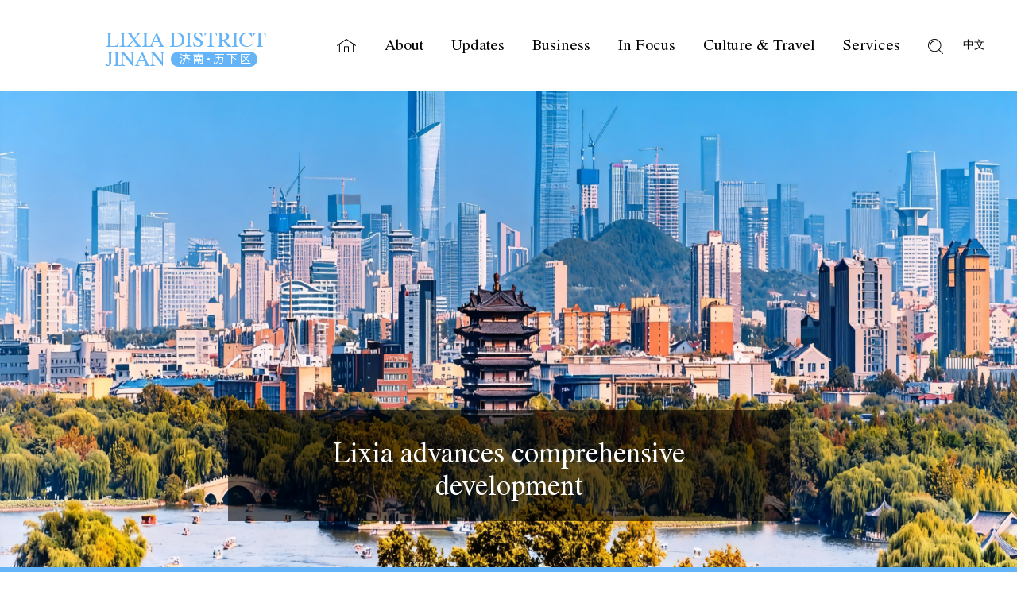

--- FILE ---
content_type: text/html; charset=UTF-8
request_url: http://en.lixia.gov.cn/
body_size: 4167
content:
<!DOCTYPE html>
<html>

	<head>
		<meta charset="UTF-8"><script language="javascript" src="/module/jslib/jquery/jquery.js"></script>
<script language="javascript" src="/module/jslib/urite/urite.min.js"></script>
<link href="/module/jslib/tag/css/infotag.css" type=text/css rel=stylesheet>
<link href="/module/jslib/multiline/multilineText.css" type=text/css rel=stylesheet>
<script language="javascript" src="/module/jslib/multiline/bt_multilineText.js"></script>

<link href="/script/pagegray.css" type=text/css rel=stylesheet>
<meta name='WebId' content='144'>

		<title>english_lixia</title>
<meta name='Maketime' content='2025-12-31 17:43:07'>

<meta name="SiteName" content="english_lixia">
<meta name="SiteDomain"  content="en.lixia.gov.cn">
<meta name="SiteIDCode"  content="">
<meta name="siteurl"  content="http://en.lixia.gov.cn/index.html">
<meta name="guild"    content="">
<meta name="district"    content="">
<meta name="i_webid" content="144">
<meta name="i_columnid" content="0">
<meta name="i_articleid" content="0">
<meta name="pagetype" content="3">
<meta name="sitecatalog"    content="">


		<meta http-equiv="X-UA-Compatible" content="IE=edge,chrome=1" />
		<meta name="renderer" content="webkit" />
		<meta name="renderer" content="ie-stand" />
		<meta name="viewport" content="width=device-width,initial-scale=1,minimum-scale=1,maximum-scale=1,user-scalable=no" />
		<link rel="stylesheet" type="text/css" href="/images/7444/hanweb.min.css" />
		<link rel="stylesheet" type="text/css" href="/images/7444/enlixia.css" />

	</head>

	<body><div id='hiddenLocation' style='display:none;'><span id='ss_webid'>144</span></div>
		<div>

			<script src="/script/0/2010201427227174.js"></script>

		</div>
		<div class="slideBox">
			<div class="hd">
				<ul>
					<li></li>
					<li></li>
					<li></li>
					<li></li>

				</ul>
			</div>
			<div class="bd">
				<ul>
					




<li>
	<a href="/art/2025/12/31/art_65710_6081.html" target="_blank">
		<img src="/picture/0/8b96205590c04629903b6a42907ca275.jpg" />
		<div class="slide_text">
			<span title="Lixia rings in New Year with cultural festivities">
			Lixia rings in New Year with cultural festivities
			</span>
		</div>

	</a>
</li>



<li>
	<a href="/art/2025/12/19/art_65706_6036.html" target="_blank">
		<img src="/picture/0/98b33692b1bc4f089cab56145488373e.png" />
		<div class="slide_text">
			<span title="Lixia advances comprehensive development">
			Lixia advances comprehensive development
			</span>
		</div>

	</a>
</li>



<li>
	<a href="/art/2025/11/6/art_65710_5954.html" target="_blank">
		<img src="/picture/0/43c3fcd4831d43ea8e37b957da0a40b0.jpg" />
		<div class="slide_text">
			<span title="Qi Baishi&#39;s artistic legacy blossoms in Jinan">
			Qi Baishi&#39;s artistic legacy blossoms in Jinan
			</span>
		</div>

	</a>
</li>



<li>
	<a href="/art/2025/9/23/art_65707_5838.html" target="_blank">
		<img src="/picture/0/0811a2360cf14d97a0432651ecdbd757.jpg" />
		<div class="slide_text">
			<span title="Lixia scores dual honors in headquarters economy">
			Lixia scores dual honors in headquarters economy
			</span>
		</div>

	</a>
</li>



				</ul>
			</div>

		</div>

		<div class="wip_con">
			<div class="wip_con_left">
				<div class="wip_a">
					<div class="wip_a_col">
						
<a href="/col/col65698/index.html">							UPDATES						</a>


					</div>
					<div class="wip_a_lists">
						<ul>
							


<li class="wip_a_li_img clearfix">
								<a href="/art/2025/12/31/art_65710_6081.html" class="wip_a_li_img_aaa" target="_blank" >
									<img src="/picture/0/a3ccedb576894edf807bf57ec3552914.png" />
								</a>
								<div class="wip_li_text">
									<p>
										<a href="/art/2025/12/31/art_65710_6081.html" target="_blank" title="Lixia rings in New Year with cultural festivities">
Lixia rings in New Year with cultural festivities										</a>
									</p>
									<span>
<i class="month" attrmonth="12"></i>											31,2025
										</span>
								</div>
								<div class="bt-clear">

								</div>

							</li>



<li class="wip_a_li_img clearfix">
								<a href="/art/2025/12/31/art_65710_6076.html" class="wip_a_li_img_aaa" target="_blank" >
									<img src="/picture/0/a6684dec792840cb874e13f10d0ee308.jpg" />
								</a>
								<div class="wip_li_text">
									<p>
										<a href="/art/2025/12/31/art_65710_6076.html" target="_blank" title="Wang Xuetao art exhibition opens in Lixia">
Wang Xuetao art exhibition opens in Lixia										</a>
									</p>
									<span>
<i class="month" attrmonth="12"></i>											31,2025
										</span>
								</div>
								<div class="bt-clear">

								</div>

							</li>



						</ul>
						<ul class="wip_a_li_ul">
							
<li class="">

								<p>
									<a href="/art/2025/12/25/art_65711_6056.html" target="_blank" title="Relic dates Jinan founding to around 4,200 years ago">
										Relic dates Jinan founding to around 4,200 years ago
									</a>
								</p>
								<span>
											<i class="month" attrmonth="12"></i>											25,2025
	
										</span>

							</li>


<li class="">

								<p>
									<a href="/art/2025/12/19/art_65707_6037.html" target="_blank" title="Smart logistics takes off in Lixia">
										Smart logistics takes off in Lixia
									</a>
								</p>
								<span>
											<i class="month" attrmonth="12"></i>											19,2025
	
										</span>

							</li>


<li class="">

								<p>
									<a href="/art/2025/12/19/art_65706_6036.html" target="_blank" title="Lixia advances comprehensive development">
										Lixia advances comprehensive development
									</a>
								</p>
								<span>
											<i class="month" attrmonth="12"></i>											19,2025
	
										</span>

							</li>



						</ul>
						<div class="bt-clear">

						</div>
					</div>
				</div>

				<div class="wip_b">
					<div class="wip_a_col">
						
<a href="/col/col65700/index.html">							BUSINESS					</a>


					</div>
					<div class="wip_b_boxbg">
						<ul class="clearfix">
							
<li class="wip_b_box ">

								<img src="/picture/765/2010301330209191456.jpg" />
								<a href="/col/col65706/index.html">
								Advantages
								</a>
							</li>


<li class="wip_b_box ">

								<img src="/picture/765/2010301330208409781.jpg" />
								<a href="/col/col65707/index.html">
								Industries
								</a>
							</li>


<li class="wip_b_box ">

								<img src="/picture/765/2010301330208855081.jpg" />
								<a href="/col/col65708/index.html">
								Parks
								</a>
							</li>


<li class="wip_b_box ">

								<img src="/picture/765/2010301330209556080.jpg" />
								<a href="/col/col65709/index.html">
								Companies
								</a>
							</li>



						</ul>
					</div>
				</div>

				<div class="wip_c">
					<div class="wip_a_col">
						
<a href="/col/col65701/index.html">							
CULTURE & TRAVEL
										</a>


					</div>
					<div class="wip_c_boxbg">
						<div class="wip_c_box" style="width: 34.5%;margin-bottom: 3px;">
							
<a href="/col/col65710/index.html">
								<img src="/picture/0/2010220928173936452.png" />
								<div class="wip_c_shadow">
									Culture
								</div>
							</a>


						</div>
						<div class="wip_c_box" style="width:65%;margin-bottom: 3px;margin-left: 0.5%;">
							
<a href="/col/col65711/index.html">
								<img src="/picture/0/2010220928174914530.png" />
								<div class="wip_c_shadow">
									Heritages
								</div>
							</a>


						</div>
						<div class="wip_c_box" style="width: 65%;margin-right: 0.5%;;">
							
<a href="/col/col65712/index.html">
								<img src="/picture/0/2010220928175208191.png" />
								<div class="wip_c_shadow">
									Attractions
								</div>
							</a>


						</div>
						<div class="wip_c_box" style="width: 34.5%;">
							
<a href="/col/col65713/index.html">
								<img src="/picture/0/2010220928175497081.png" />
								<div class="wip_c_shadow">
									Food
								</div>
							</a>


						</div>
						<div class="bt-clear">

						</div>
					</div>
				</div>

			</div>
			<div class="wip_con_right">
				<div class="wip_d">
					<div class="wip_a_col">
						
<a href="/col/col65705/index.html">							VIDEOS				</a>


					</div>
					<div class="wip_d_video">
						
<a href="/art/2025/5/12/art_65705_5218.html" target="_blank">
<img src="/picture/0/e62b7b0bb9c34e4e89edfdc5465391ac.jpg" style="width:100%"/>
</a>						<p>
<a href="/art/2025/5/12/art_65705_5218.html" target="_blank" title="Jinan's CBD: A nine-year transformation in Lixia">
Jinan's CBD: A nine-year transformation in Lixia							
</a>							</p>



					</div>

				</div>
				<div class="wip_e">
					<ul>
						<li>
							

<a href="/col/col66331/index.html">
								<img src="/images/7444/wip_e_1.png" />
								<p>
									CBD
								</p>
							</a>


						</li>
						<li>
							
<a href="/col/col66332/index.html" >
		
<img src="/picture/0/2010301333312459706.jpg">																<p>
									Mingfucheng
								</p>
							</a>



						</li>
						<li>
							
<a href="/col/col66333/index.html">
								<img src="/images/7444/wip_e_3.png" />
								<p>
Jinan Area of Shandong FTZ																	</p>
							</a>



						</li>
					</ul>
				</div>
				<div class="wip_f">
					<div class="wip_a_col">
						
<a href="/col/col65702/index.html">							SERVICES					</a>


					</div>
					<ul class="wip_f clearfix">
						
<li class="wip_f_li">
							<a href="/col/col65714/index.html">
								<div class="wip_f_img">
									<img src="/picture/765/2010201418011829227.png"/>
								</div>
								<p>Transportation</p>
							</a>
						</li>


<li class="wip_f_li">
							<a href="/col/col65715/index.html">
								<div class="wip_f_img">
									<img src="/picture/765/2010201418012068727.png"/>
								</div>
								<p>Healthcare</p>
							</a>
						</li>


<li class="wip_f_li">
							<a href="/col/col65716/index.html">
								<div class="wip_f_img">
									<img src="/picture/765/2010201418012254883.png"/>
								</div>
								<p>Education</p>
							</a>
						</li>


<li class="wip_f_li">
							<a href="/col/col65717/index.html">
								<div class="wip_f_img">
									<img src="/picture/765/2010201418012984052.png"/>
								</div>
								<p>Useful Info</p>
							</a>
						</li>


<li class="wip_f_li">
							<a href="/col/col65718/index.html">
								<div class="wip_f_img">
									<img src="/picture/765/2010201418013134909.png"/>
								</div>
								<p>Communities</p>
							</a>
						</li>


<li class="wip_f_li">
							<a href="/col/col65719/index.html">
								<div class="wip_f_img">
									<img src="/picture/765/2010201418013254422.png"/>
								</div>
								<p>Hotels</p>
							</a>
						</li>



					</ul>
				</div>

			</div>
			<div class="bt-clear">

			</div>
		</div>

		<div>

			<script src="/script/0/2010201440279606.js"></script>


<!-- 飘窗 -->
<style>
    .cloud4 {
        width: 240px;
        height: 180px;
        position: fixed;
        top: 0px;
        left: 0px;
        z-index: 999999;
		display: none;
    }
    
    .cloud_close4 {
        width: 30px;
        height: 12px;
        position: absolute;
        top: 2px;
        right: 2px;
        font-size: 14px;
        line-height: 12px;
        color: #fff;
        text-align: center;
        cursor: pointer;
    }
</style>
<div id="cloud4" class="cloud4">
    <a href="https://www.wenjuan.com/s/UZBZJvQ8n3M/#" target="_blank"><img src="/picture/0/2110261502475497001.jpg" width="240"></a>
    <div class="cloud_close4" onClick="javascript:document.getElementById('cloud4').style.display='none';">关闭</div>
</div>
<script>
    $(document).ready(function() {
        /*初始设置*/
        var f_speed = 20; /*漂浮速度*/
        var fi_top = 400,
            fi_left = 600; /*初始位置：上、左*/
        var $f_cloud = $("#cloud4"); /*选定漂浮元素*/
        //var $f_cloud = $(".test");

        var f_top = 0,
            f_left = 0;
        var f_W = $(window).width() - $f_cloud.width();
        var f_H = $(window).height() - $f_cloud.height();

        function f_auto() {
            if (fi_top >= 0 && fi_top < f_H) {
                fi_top++;
                f_top = 1 * fi_top;
            } else if (fi_top >= f_H && fi_top < 2 * f_H) {
                fi_top++;
                f_top = 2 * f_H - fi_top;
            } else {
                fi_top = 0;
                fi_top++;
                f_top = 1 * fi_top;
            }
            if (fi_left >= 0 && fi_left < f_W) {
                fi_left++;
                f_left = 1 * fi_left;
            } else if (fi_left >= f_W && fi_left < 2 * f_W) {
                fi_left++;
                f_left = 2 * f_W - fi_left;
            } else {
                fi_left = 0;
                fi_left++;
                f_left = 1 * fi_left;
            }
            $f_cloud.css({
                top: f_top,
                left: f_left
            });
        }
        var f_cloud = setInterval(f_auto, f_speed);
        f_auto();
        /*鼠标移入移出*/
        $f_cloud.hover(function() {
            clearInterval(f_cloud);
        }, function() {
            f_cloud = setInterval(f_auto, f_speed);
        });
        /*自适应屏幕*/
        $(window).resize(function() {
            f_W = $(window).width() - $f_cloud.width();
            f_H = $(window).height() - $f_cloud.height();
            f_auto();
        });
    });
</script>

		</div>

		<script src="/images/7444/jquery.min.js" type="text/javascript" charset="utf-8"></script>
		<script src="/images/7444/jquery.SuperSlide.2.1.3.js" type="text/javascript" charset="utf-8"></script>
		<script>
			// #banner轮播图控制
			$(" .slideBox").slide({
				titCell: ".hd ul",
				mainCell: ".bd ul",
				effect: "leftLoop",
				autoPlay: true,
				scroll: 1,
				vis: "auto",
				interTime: 5000,
				autoPage: '<li></li>'
			});
		</script>

		<script type="text/javascript">
			$(".wip_b_box").eq(0).find("a").css("background", "#17aef3")
			$(".wip_b_box").eq(1).find("a").css("background", "#41b6aa")
			$(".wip_b_box").eq(2).find("a").css("background", "#b8b57b")
			$(".wip_b_box").eq(3).find("a").css("background", "#ca7f62")
			$(".wip_b_box").eq(0).addClass("Highlight")

			
	
	$('.wip_b_box').hover(function() {
$("this").css("width","100%")
								$(this).stop().animate({
									'width': '57%'
								}, 1000).siblings().stop().
								animate({
									'width': '14%'
								}, 1000)
//				$(".wip_b_box").removeClass("Highlight");
//				$(this).addClass("Highlight");
			});

			$(".wip_b_box img").width($(".Highlight").width())
		</script>
		<script type="text/javascript">
			$(".wip_f_li:odd").css("margin-left", "0.6%")
		</script>

	

<script language="javascript" src='/script/pagecontrol.js'></script><script language="javascript" src='/script/web_front.js'></script>
</body>

</html>

--- FILE ---
content_type: text/css
request_url: http://en.lixia.gov.cn/images/7444/hanweb.min.css
body_size: 3985
content:
.bt-weight{font-weight:bold;}.bt-left{float:left;}.bt-right{float:right;}.bt-clear{clear:both;}.bt-none{display:none;}.bt-block{display:block;}.bt-hidden{overflow:hidden;}.bt-margin-top-10{margin-top:10px;}.bt-margin-top-15{margin-top:15px;}.bt-margin-top-20{margin-top:20px;}.bt-margin-top-25{margin-top:25px;}.bt-margin-top-30{margin-top:30px;}.bt-margin-right-10{margin-right:10px;}.bt-margin-right-15{margin-right:15px;}.bt-margin-right-20{margin-right:20px;}.bt-margin-right-25{margin-right:25px;}.bt-margin-right-30{margin-right:30px;}.bt-margin-bottom-10{margin-bottom:10px;}.bt-margin-bottom-15{margin-bottom:15px;}.bt-margin-bottom-20{margin-bottom:20px;}.bt-margin-bottom-25{margin-bottom:25px;}.bt-margin-bottom-30{margin-bottom:30px;}.bt-margin-left-10{margin-left:10px;}.bt-margin-left-15{margin-left:15px;}.bt-margin-left-20{margin-left:20px;}.bt-margin-left-25{margin-left:25px;}.bt-margin-left-30{margin-left:30px;}.bt-margin-10{margin:10px;}.bt-margin-15{margin:15px;}.bt-margin-20{margin:20px;}.bt-margin-25{margin:25px;}.bt-margin-30{margin:30px;}.bt-margin-40{margin:40px;}.bt-padding-top-10{padding-top:10px;}.bt-padding-top-15{padding-top:15px;}.bt-padding-top-20{padding-top:20px;}.bt-padding-top-25{padding-top:25px;}.bt-padding-top-30{padding-top:30px;}.bt-padding-right-10{padding-right:10px;}.bt-padding-right-15{padding-right:15px;}.bt-padding-right-20{padding-right:20px;}.bt-padding-right-25{padding-right:25px;}.bt-padding-right-30{padding-right:30px;}.bt-padding-bottom-10{padding-bottom:10px;}.bt-padding-bottom-15{padding-bottom:15px;}.bt-padding-bottom-20{padding-bottom:20px;}.bt-padding-bottom-25{padding-bottom:25px;}.bt-padding-bottom-30{padding-bottom:30px;}.bt-padding-left-10{padding-left:10px;}.bt-padding-left-15{padding-left:15px;}.bt-padding-left-20{padding-left:20px;}.bt-padding-left-25{padding-left:25px;}.bt-padding-left-30{padding-left:30px;}.bt-padding-10{padding:10px;}.bt-padding-15{padding:15px;}.bt-padding-20{padding:20px;}.bt-padding-25{padding:25px;}.bt-padding-30{padding:30px;}.bt-padding-40{padding:40px;}.bt-height-30{height:30px;}.bt-height-35{height:35px;}.bt-height-36{height:36px;}.bt-height-40{height:40px;}.bt-height-45{height:45px;}.bt-height-50{height:50px;}.bt-solid{border:#ccc solid 1px;}.bt-solid-top{border-top:#e5e5e5 solid 1px;}.bt-solid-right{border-right:#e5e5e5 solid 1px;}.bt-solid-bottom{border-bottom:#e5e5e5 solid 1px;}.bt-solid-left{border-left:#e5e5e5 solid 1px;}.bt-dashed{border:#ccc dashed 1px;}.bt-dashed-top{border-top:#e5e5e5 dashed 1px;}.bt-dashed-right{border-right:#e5e5e5 dashed 1px;}.bt-dashed-bottom{border-bottom:#e5e5e5 dashed 1px;}.bt-dashed-left{border-left:#e5e5e5 dashed 1px;}.bt-line-height-22{line-height:22px;}.bt-line-height-24{line-height:24px;}.bt-line-height-26{line-height:26px;}.bt-line-height-28{line-height:28px;}.bt-line-height-30{line-height:30px;}.bt-line-height-35{line-height:35px;}.bt-line-height-40{line-height:40px;}.bt-line-height-45{line-height:45px;}.bt-line-height-50{line-height:50px;}.bt-size-12{font-size:12px;}.bt-size-13{font-size:13px;}.bt-size-14{font-size:14px;}.bt-size-15{font-size:15px;}.bt-size-16{font-size:16px;}.bt-size-17{font-size:17px;}.bt-size-19{font-size:19px;}.bt-size-21{font-size:21px;}.bt-size-25{font-size:25px;}.bt-size-29{font-size:29px;}.bt-font-y{font-family:"微软雅黑";}.bt-font-s{font-family:"宋体";}.bt-size-blod{font-weight:bold;}.bt-size-normal{font-weight:100;}.bt-text-align{text-align:justify;}.bt-box{width:100%;height:auto;}.bt-box-1200{width:1200px;height:auto;margin:0 auto;}.bt-box-1100{width:1100px;height:auto;margin:0 auto;}.bt-box-1000{width:1000px;height:auto;margin:0 auto;}.bt-box-980{width:980px;height:auto;margin:0 auto;}.bt-box-970{width:970px;height:auto;margin:0 auto;}.bt-box-960{width:960px;height:auto;margin:0 auto;}.bt-box-50,.bt-box-100,.bt-box-150,.bt-box-220,.bt-box-235,.bt-box-240,.bt-box-310,.bt-box-320,.bt-box-430,.bt-box-490,.bt-box-520,.bt-box-660,.bt-box-745,.bt-box-760,.bt-box-800{background:#fff;}.bt-box-50,.bt-box-100,.bt-box-150,.bt-box-220{width:220px;}.bt-box-235{width:235px;}.bt-box-240{width:240px;}.bt-box-310{width:310px;}.bt-box-320{width:320px;}.bt-box-430{width:430px;}.bt-box-490{width:490px;}.bt-box-520{width:520px;}.bt-box-660{width:660px;}.bt-box-745{width:745px;}.bt-box-760{width:760px;}.bt-box-800{width:800px;}.bt-radius{border-radius:10px;-moz-border-radius:10px;-webkit-border-radius:10px;}.bt-shadow{-webkit-box-shadow:3px 3px 3px;-moz-box-shadow:3px 3px 3px;box-shadow:3px 3px 3px;}.bt-alpha{filter:alpha(opacity=50);-moz-opacity:0.5;-khtml-opacity:0.5;opacity:0.5;}.bt-hover-img:hover{transform:scale(1.1);transition:all 0.5s;}.bt-box-img{display:table-cell;vertical-align:middle;}.bt-box-img img{width:auto;height:100%;}.bt-nowrap{overflow:hidden;text-overflow:ellipsis;white-space:nowrap;}.bt-wrap{word-wrap:break-word;}.bt-wrap-all{word-break:break-all;}.bt-note-10,.bt-note-15,.bt-note-20{width:100%;clear:both;}.bt-note-10{height:10px;}.bt-note-15{height:15px;}.bt-note-20{height:20px;}.bt-head,.bt-main,.bt-footer{width:100%;height:auto;margin:0 auto;}.bt-main{min-height:400px;}.bt-top-nav-w1200{height:40px;width:100%;margin:0 auto;}.bt-top-nav-cen-w1200{height:40px;line-height:40px;width:1200px;margin:0 auto;}.bt-top-nav{height:40px;width:100%;margin:0 auto;}.bt-top-nav-cen{height:40px;line-height:40px;width:1100px;margin:0 auto;}.od-bt-top-nav{height:30px;width:100%;margin:0 auto;}.od-bt-top-nav-cen{height:30px;line-height:30px;width:1000px;margin:0 auto;}.bt-head-cen-w1200{width:1200px;height:150px;margin:0 auto;}.bt-head-cen{width:1100px;height:150px;margin:0 auto;}.od-bt-head-cen{width:1000px;height:150px;margin:0 auto;}.bt-logo{float:left;}.bt-footer{width:100%;}.bt-footer-nav{width:100%;height:30px;}.bt-footer-nav-h40{width:100%;height:40px;}.bt-footer-nav-cen-w1200{width:1200px;height:40px;line-height:40px;margin:0 auto;}.bt-copyright-w1200{width:1200px;min-height:110px;margin:0 auto;padding:20px 0;*min-height:90px;text-align:center;}.bt-footer-nav-cen{width:1100px;height:30px;line-height:30px;margin:0 auto;}.bt-copyright{width:1100px;min-height:110px;margin:0 auto;padding:20px 0;*min-height:90px;text-align:center;}.od-bt-footer-nav-cen{width:1000px;height:30px;line-height:30px;margin:0 auto;}.od-bt-copyright{width:1000px;min-height:110px;margin:0 auto;padding:20px 0;*min-height:90px;text-align:center;}.bt-nav-y{width:100%;height:50px;line-height:50px;}.bt-nav-s{width:100%;height:35px;line-height:35px;}.bt-vart-head,.bt-vart-nav,.bt-vart-main,.bt-vart-footer{margin:0 auto;}@media only screen and (max-width:1920px){.bt-vart-head{width:1400px;min-height:150px;}.bt-vart-head .top-nav{height:35px;}.bt-vart-head .head-banner{height:115px;}.bt-vart-nav{width:1400px;height:50px;}.bt-vart-main{width:1400px;min-height:100px;margin:0 auto;}.bt-vart-footer{width:1400px;min-height:145px;margin:0 auto;}.bt-vart-footer .bottom-nav{height:35px;}.bt-vart-footer .copyright{height:110px}}@media only screen and (max-width:1366px){.bt-vart-head{width:1000px;min-height:150px;}.bt-vart-head .head-banner{height:115px;}.bt-vart-nav{width:1000px;height:50px;}.bt-vart-main{width:1000px;min-height:100px;margin:0 auto;}.bt-vart-footer{width:1000px;min-height:145px;margin:0 auto;}.bt-vart-footer .bottom-nav{height:35px;}.bt-vart-footer .copyright{height:110px}}@media only screen and (max-width:768px){.bt-vart-head{width:100%;min-height:150px;}.bt-vart-head .head-banner{height:auto;overflow:hidden}.bt-vart-nav{width:50px;height:50px;overflow:hidden;position:absolute;top:10px;right:20px;}.bt-vart-main{width:100%;min-height:100px;margin:0;padding:0 30px}.bt-vart-footer{width:100%;min-height:145px;margin:0 auto;}.bt-vart-footer .bottom-nav{height:35px;}.bt-vart-footer .copyright{height:110px}}*,*:before,*:after{-webkit-box-sizing:border-box;-moz-box-sizing:border-box;box-sizing:border-box;}html{-ms-text-size-adjust:100%;-webkit-text-size-adjust:none;}html,body,div,dl,dt,dd,ul,ol,li,h1,h2,h3,h4,h5,h6,pre,code,form,fieldset,legend,input,textarea,p,blockquote,th,td,hr,button,article,aside,details,figcaption,figure,footer,header,hgroup,menu,nav,section{margin:0;padding:0;}article,aside,details,figcaption,figure,footer,header,hgroup,menu,main,nav,section,summary{display:block;}audio,canvas,progress,video{display:inline-block;vertical-align:baseline;}audio:not([controls]){display:none;height:0;}[hidden],template,script{display:none;}a{background-color:transparent;}a:focus{outline:thin dotted;}a:active,a:hover{outline:0;}ins,a{text-decoration:none;}b,strong{font-weight:bold;}pre{white-space:pre-wrap;}small{font-size:80%;}img{box-sizing:border-box;vertical-align:middle;border:0;}a img{border:0}svg:not(:root){overflow:hidden;}figure{margin:0;}fieldset{border:1px solid #c0c0c0;margin:0 2px;padding:0.35em 0.625em 0.75em;}legend{border:0;padding:0;}button,input,optgroup,select,textarea{color:inherit;font:inherit;margin:0;}button{overflow:visible;}button,input{line-height:normal;}button,select{text-transform:none;}button,html input[type="button"],input[type="reset"],input[type="submit"]{-webkit-appearance:button;cursor:pointer;}input[type="radio"],input[type="checkbox"]{cursor:pointer;padding:0;box-sizing:border-box;}button[disabled],html input[disabled]{cursor:default;}button::-moz-focus-inner,input::-moz-focus-inner{border:0;padding:0;}input[type="number"]::-webkit-inner-spin-button,input[type="number"]::-webkit-outer-spin-button{height:auto;}input[type="search"]{-webkit-appearance:textfield;box-sizing:content-box;}input[type="search"]::-webkit-search-cancel-button,input[type="search"]::-webkit-search-decoration{-webkit-appearance:none;}textarea{overflow:auto;vertical-align:top;resize:vertical;}optgroup{font-weight:bold;}table{border-collapse:collapse;border-spacing:0;}td,th{padding:0;}html{-webkit-tap-highlight-color:rgba(0,0,0,0);-webkit-tap-highlight-color:transparent;}html,body{min-height:100%;padding:0;margin:0;}body{font-weight:normal;color:#333;}body,input,textarea,select,button{text-rendering:optimizeLegibility;-webkit-font-smoothing:antialiased;-moz-osx-font-smoothing:grayscale;-moz-font-feature-settings:"liga","kern";}a{text-decoration:none;transition:all 0.2s ease-out 0s;}a:hover,a:focus{text-decoration:none;text-decoration:none;transition:all 0.2s ease-out 0s;}a:focus{outline:none;outline:thin dotted;outline:5px auto -webkit-focus-ring-color;outline-offset:-2px;}p,hr,ul,ol,dl,blockquote,pre,address,fieldset,figure{margin:0;}h1,h2,h3,h4,h5,h6{margin:0;font-weight:600;font-size:100%;}h1{font-size:1.5em;}h2{font-size:1.25em;}ul,ol,li{padding:0;list-style:none;text-decoration:none;}ul > li > ul,ul > li > ol,ol > li > ol,ol > li > ul{margin:0;}hr{display:block;padding:0;border:0;height:0;border-top:1px solid #eeeeee;-moz-box-sizing:content-box;box-sizing:content-box;}iframe{border:0;}table{max-width:100%;empty-cells:show;}th{text-align:left;}.bt-table{width:100%;margin-bottom:10px;border-spacing:0;border-collapse:separate;}.bt-table > thead > tr > th,.bt-table > tbody > tr > th,.bt-table > tfoot > tr > th,.bt-table > thead > tr > td,.bt-table > tbody > tr > td,.bt-table > tfoot > tr > td{padding:0.7rem;line-height:1.6;vertical-align:top;border-top:1px solid #dddddd;}.bt-table > thead > tr > th{vertical-align:bottom;border-bottom:1px solid #dddddd;}.bt-table > caption + thead > tr:first-child > th,.bt-table > colgroup + thead > tr:first-child > th,.bt-table > thead:first-child > tr:first-child > th,.bt-table > caption + thead > tr:first-child > td,.bt-table > colgroup + thead > tr:first-child > td,.bt-table > thead:first-child > tr:first-child > td{border-top:0;}.bt-table > tbody + tbody tr:first-child td{border-top:2px solid #dddddd;}.bt-table-bordered{border:1px solid #dddddd;}.bt-table-bordered > thead > tr > th,.bt-table-bordered > tbody > tr > th,.bt-table-bordered > tfoot > tr > th,.bt-table-bordered > thead > tr > td,.bt-table-bordered > tbody > tr > td,.bt-table-bordered > tfoot > tr > td{border-left:1px solid #dddddd;}.bt-table-bordered > thead > tr > th:first-child,.bt-table-bordered > tbody > tr > th:first-child,.bt-table-bordered > tfoot > tr > th:first-child,.bt-table-bordered > thead > tr > td:first-child,.bt-table-bordered > tbody > tr > td:first-child,.bt-table-bordered > tfoot > tr > td:first-child{border-left:none;}.bt-table-radius{border:1px solid #dddddd;border-radius:2px;}.bt-table-radius > thead > tr:first-child > th:first-child,.bt-table-radius > thead > tr:first-child > td:first-child{border-top-left-radius:2px;border-left:none;}.bt-table-radius > thead > tr:first-child > th:last-child,.bt-table-radius > thead > tr:first-child > td:last-child{border-top-right-radius:2px;border-right:none;}.bt-table-radius > tbody > tr > th:first-child,.bt-table-radius > tbody > tr > td:first-child{border-left:none;}.bt-table-radius > tbody > tr > th:last-child,.bt-table-radius > tbody > tr > td:last-child{border-right:none;}.bt-table-radius > tbody > tr:last-child > th,.bt-table-radius > tbody > tr:last-child > td{border-bottom:none;}.bt-table-radius > tbody > tr:last-child > th:first-child,.bt-table-radius > tbody > tr:last-child > td:first-child{border-bottom-left-radius:2px;}.bt-table-radius > tbody > tr:last-child > th:last-child,.bt-table-radius > tbody > tr:last-child > td:last-child{border-bottom-right-radius:2px;}.bt-table-striped > tbody > tr:nth-child(odd) > td,.bt-table-striped > tbody > tr:nth-child(odd) > th{background-color:#f9f9f9;}.bt-table-hover > tbody > tr:hover > td,.bt-table-hover > tbody > tr:hover > th{background-color:#e9e9e9;}.bt-table > thead > tr > td.bt-active,.bt-table > tbody > tr > td.bt-active,.bt-table > tfoot > tr > td.bt-active,.bt-table > thead > tr > th.bt-active,.bt-table > tbody > tr > th.bt-active,.bt-table > tfoot > tr > th.bt-active,.bt-table > thead > tr.bt-active > td,.bt-table > tbody > tr.bt-active > td,.bt-table > tfoot > tr.bt-active > td,.bt-table > thead > tr.bt-active > th,.bt-table > tbody > tr.bt-active > th,.bt-table > tfoot > tr.bt-active > th{background-color:#ffffdd;}.bt-table > thead > tr > td.bt-disabled,.bt-table > tbody > tr > td.bt-disabled,.bt-table > tfoot > tr > td.bt-disabled,.bt-table > thead > tr > th.bt-disabled,.bt-table > tbody > tr > th.bt-disabled,.bt-table > tfoot > tr > th.bt-disabled,.bt-table > thead > tr.bt-disabled > td,.bt-table > tbody > tr.bt-disabled > td,.bt-table > tfoot > tr.bt-disabled > td,.bt-table > thead > tr.bt-disabled > th,.bt-table > tbody > tr.bt-disabled > th,.bt-table > tfoot > tr.bt-disabled > th{color:#999999;}.bt-table > thead > tr > td.bt-primary,.bt-table > tbody > tr > td.bt-primary,.bt-table > tfoot > tr > td.bt-primary,.bt-table > thead > tr > th.bt-primary,.bt-table > tbody > tr > th.bt-primary,.bt-table > tfoot > tr > th.bt-primary,.bt-table > thead > tr.bt-primary > td,.bt-table > tbody > tr.bt-primary > td,.bt-table > tfoot > tr.bt-primary > td,.bt-table > thead > tr.bt-primary > th,.bt-table > tbody > tr.bt-primary > th,.bt-table > tfoot > tr.bt-primary > th{color:#292929;background-color:rgba(61,61,61,0.115);}.bt-table > thead > tr > td.bt-success,.bt-table > tbody > tr > td.bt-success,.bt-table > tfoot > tr > td.bt-success,.bt-table > thead > tr > th.bt-success,.bt-table > tbody > tr > th.bt-success,.bt-table > tfoot > tr > th.bt-success,.bt-table > thead > tr.bt-success > td,.bt-table > tbody > tr.bt-success > td,.bt-table > tfoot > tr.bt-success > td,.bt-table > thead > tr.bt-success > th,.bt-table > tbody > tr.bt-success > th,.bt-table > tfoot > tr.bt-success > th{color:#5eb95e;background-color:rgba(94,185,94,0.115);}.bt-table > thead > tr > td.bt-warning,.bt-table > tbody > tr > td.bt-warning,.bt-table > tfoot > tr > td.bt-warning,.bt-table > thead > tr > th.bt-warning,.bt-table > tbody > tr > th.bt-warning,.bt-table > tfoot > tr > th.bt-warning,.bt-table > thead > tr.bt-warning > td,.bt-table > tbody > tr.bt-warning > td,.bt-table > tfoot > tr.bt-warning > td,.bt-table > thead > tr.bt-warning > th,.bt-table > tbody > tr.bt-warning > th,.bt-table > tfoot > tr.bt-warning > th{color:#f37b1d;background-color:rgba(243,123,29,0.115);}.bt-table > thead > tr > td.bt-danger,.bt-table > tbody > tr > td.bt-danger,.bt-table > tfoot > tr > td.bt-danger,.bt-table > thead > tr > th.bt-danger,.bt-table > tbody > tr > th.bt-danger,.bt-table > tfoot > tr > th.bt-danger,.bt-table > thead > tr.bt-danger > td,.bt-table > tbody > tr.bt-danger > td,.bt-table > tfoot > tr.bt-danger > td,.bt-table > thead > tr.bt-danger > th,.bt-table > tbody > tr.bt-danger > th,.bt-table > tfoot > tr.bt-danger > th{color:#dd514c;background-color:rgba(221,81,76,0.115);}.bd_weixin_popup{width:280px!important;height:330px!important;}.bdshare_dialog_bg{background:none!important;}.zoom{text-align: justify;text-justify:inter-ideograph;}

--- FILE ---
content_type: text/css
request_url: http://en.lixia.gov.cn/images/7444/enlixia.css
body_size: 1815
content:
.wip_line {
	display: none;
}

.slideBox {
	width: 100%;
	position: relative;
	margin: auto;
	height: 630px;
}

.slideBox .hd {
	width: 100%;
	height: 30px;
	padding-top: 9px;
	overflow: hidden;
	position: absolute;
	top: 600px;
	left: 0px;
	right: 0px;
	background: #65b4f7;
}

.slideBox .hd ul {
	/*清除浮动*/
	width: 102px;
	overflow: hidden;
	zoom: 1;
	margin: auto;
}

.slideBox .hd ul li {
	float: left;
	margin-left: 18px;
	width: 12px;
	height: 12px;
	line-height: 12px;
	text-align: center;
	cursor: pointer;
	background: url(slide_num.png) no-repeat center;
}

.slideBox .hd ul li:first-child {
	margin-left: 0px;
}

.slideBox .hd ul li.on {
	background: url(slide_num_hover.png) no-repeat center;
}

.slideBox .bd li {
	position: relative;
}

.slideBox .bd img {
	width: 100%;
	height: 600px;
	display: block;
}

.slide_text {
	width: 710px;
	height: 140px;
	background: url(wip_slide_textbg.png) no-repeat center;
	position: absolute;
	top: 402px;
	left: 50%;
	margin-left: -355px;
	z-index: 2;
	padding: 35px 5%;
	text-align: center;
	color: #FFFFFF;
	font-size: 36px;
}

.slide_text span {
	overflow: hidden;
	text-overflow: ellipsis;
	display: -webkit-box;
	-webkit-line-clamp: 2;
	-webkit-box-orient: vertical;
}

.wip_con {
	max-width: 1200px;
	width: 100%;
	margin: 55px auto 70px;
}

.wip_con_left {
	float: left;
	width: 785px;
}

.wip_con_right {
	float: right;
	width: 371px;
}

.wip_a_col {
	width: 100%;
	height: 66px;
	line-height: 66px;
	background: url(wip_col.png) no-repeat left center;
	border-top: 1px solid #f6f6f6;
}

.wip_a_col a {
	border-top: 1px solid #aae1fb;
	display: inline-block;
	margin-top: -1px;
	text-indent: 23px;
	color: #000000;
	font-size: 24px;
}

.wip_a_li_ul {
	width: 287px;
	float: right;
}

.wip_a_lists ul:first-child {
	width: 452px;
	float: left;
}

.wip_a_lists ul li {
	border-bottom: #f3f3f3 1px solid;
	padding-bottom: 24px;
	margin-top: 24px;
}

.wip_a_lists ul .wip_a_li_img {
	padding-bottom: 20px;
	margin-top: 20px;
}

.wip_a_lists ul li:first-child {
	margin-top: 0px;
}

.wip_a_li_img_aaa {
	display: block;
	float: left;
	width: 200px;
	height: 125px;
}

.wip_a_li_img img {
	display: block;
	width: 100%;
	height: 100%;
}

.wip_li_text {
	margin-left: 220px;
}

.wip_a_lists li p {
	overflow: hidden;
	text-overflow: ellipsis;
	display: -webkit-box;
	-webkit-line-clamp: 3;
	-webkit-box-orient: vertical;
	color: #000000;
	font-size: 20px;
	line-height: 27px;
	margin-bottom: 10px;
	font-weight: normal;
}

.wip_a_lists li p a {
	color: #000000;
}

.wip_a_lists li span {
	font-size: 12px;
	color: #81c886;
	font-family: verdana;
	font-weight: normal;
}

.wip_a_lists .wip_a_li_ul p {
	-webkit-line-clamp: 2;
	line-height: 25px;
}

.wip_b {
	margin: 60px auto;
}

.wip_b_boxbg {
	width: 100%;
}

.wip_b_box {
	width: 14%;
	float: left;
	margin-left: 2px;
	position: relative;
	overflow: hidden;
	height: 275px;
}

.wip_b_box img {
	width: 100%;
	height: 100%;
}

.wip_b_box:first-child {
	margin-left: 0px;
}

.wip_b_boxbg .Highlight {
	width: 57%;
}

.wip_b_box a {
	display: inline-block;
	color: #FFFFFF;
	font-weight: normal;
	padding: 0px 5px;
	line-height: 43px;
	position: absolute;
	left: 0px;
	top: 32px;
	font-size: 22px;
}

.wip_c_box {
	float: left;
	height: 170px;
	text-align: center;
	line-height: 170px;
	position: relative;
	color: #FFFFFF;
	font-size: 24px;
}

.wip_c_shadow {
	background: url(wip_c_bg.png);
	position: absolute;
	left: 0px;
	top: 0px;
	bottom: 0px;
	right: 0px;
	color: #FFFFFF;
}

.wip_c_box img {
	width: 100%;
	height: 100%;
	position: absolute;
	left: 0px;
	top: 0px;
	bottom: 0px;
	right: 0px;
}

.wip_d_video p {
	font-size: 20px;
	color: #000;
	line-height: 30px;
	font-weight: normal;
	margin-top: 10px;
	overflow: hidden;
	text-overflow: ellipsis;
	display: -webkit-box;
	-webkit-line-clamp: 2;
	-webkit-box-orient: vertical;
}

.wip_d_video p a {
	color: #000;
}

.wip_d_video img {
	width: 100%;
	height: 230px;
}

.wip_e {
	margin: 58px auto;
}

.wip_e li {
	margin-top: 20px;
	text-align: center;
	line-height: 110px;
	position: relative;
	width: 100%;
	height: 110px;
}

.wip_e li:first-child {
	margin-top: 0px;
}

.wip_e img {
	width: 100%;
	height: 100%;
	position: absolute;
	left: 0px;
	top: 0px;
	bottom: 0px;
	right: 0px;
}

.wip_e p {
	width: 100%;
	position: absolute;
	left: 0px;
	top: 0px;
	bottom: 0px;
	right: 0px;
	font-size: 24px;
	color: #FFFFFF;
}

.wip_f {
	width: 100%;
}

.wip_f_li {
	width: 49.7%;
	height: 109px;
	background: #f3f7f9;
	padding-top: 10px;
	text-align: center;
	float: left;
	margin-bottom: 2px;
}

.wip_f_li:hover {
	background: url(/picture/765/2010201418013463634.png) no-repeat center;
}

.wip_f_img {
	line-height: 70px;
}

.wip_f_li p {
	font-size: 20px;
	color: #000;
	font-weight: normal;
}

@media only screen and (max-width: 1200px) {
	.slideBox {
		height: 9.2rem;
	}
	.slide_text {
		width: 100%;
		height: 2.2rem;
		background: #196cca;
		position: static;
		text-align: left;
		top: 5.7rem;
		left: 0px;
		right: 0px;
		font-size: 0.9rem;
		font-weight: normal;
		padding: 0.3rem 0.4rem 0px;
		margin-left: 0px;
	}
	.slideBox .hd {
		background: #196cca;
		top: 7.8rem;
		height: 1.3rem;
		padding-top: 10px;
	}
.slideBox .hd ul{
width:75px;
}
	.slideBox .hd ul li {
		background-size: 65%;
margin-left: 9px;
	}
	.slideBox .hd ul li.on {
		background-size: 65%;
	}
	.slideBox .bd img {
		height: 5.7rem;
	}
	.wip_a_lists ul li {
		padding-bottom: 0.6rem;
		margin-top: 0.6rem;
	}
	.wip_b_boxbg .Highlight {
		width: 50%;
	}
	.wip_b_boxbg .wip_b_box {
		width: 48%;
		margin-bottom: 20px;
		margin-right: 0px;
		margin-left: 0px;
	}
	.wip_b_boxbg .wip_b_box:first-child {
		margin-right: 4%;
	}
	.wip_b_boxbg .wip_b_box:first-child+li+li {
		margin-right: 4%;
	}
	.wip_b_box a {
		font-size: 0.7rem;
	}
	.wip_con_left,
	.wip_con_right {
		float: none;
		width: 100%;
		padding: 0px 0.5rem;
	}
	.wip_a_lists ul:first-child,
	.wip_a_lists ul {
		width: 100%;
		float: none;
	}
	.wip_b_box {
		margin-left: 0px;
		height: 4rem;
	}
	.wip_c_box {
		height: 4rem;
		line-height: 4rem;
	}
	.wip_d_video img {
		width: 100%;
		height: auto;
	}
	.wip_con {
		margin: 1rem auto 1.5rem;
	}
	.wip_b {
		margin: 1rem auto;
	}
	.wip_e {
		margin: 1rem auto;
	}
	.wip_con_right {
		margin: 1rem auto 0px;
	}
}

@media only screen and (max-width: 500px) {
	.wip_a_li_img_aaa {
		width: 150px;
		height: auto;
	}
.wip_li_text{
	margin-left: 170px;
}

}

@media only screen and (max-width: 370px) {
	.wip_a_li_img_aaa {
		margin: 0px auto 10px;
		float: none;
	}
	.wip_li_text {
		width: 100%;
		margin-left: 0px;
	}

}



--- FILE ---
content_type: application/javascript;charset=utf-8
request_url: http://en.lixia.gov.cn/script/0/2010201440279606.js
body_size: 3503
content:
document.writeln("<style type=\"text/css\">");
document.writeln("	@font-face {");
document.writeln("		font-family: Times-Roman;");
document.writeln("		src: url(\'http://en.lixia.gov.cn/images/-1/Times-Roman.eot\');");
document.writeln("		src: url(\'http://en.lixia.gov.cn/images/-1/Times-Roman.eot?#iefix\') format(\'embedded-opentype\'), url(\'http://en.lixia.gov.cn/images/-1/Times-Roman.woff2\') format(\'woff2\'), url(\'http://en.lixia.gov.cn/images/-1/Times-Roman.woff\') format(\'woff\'), url(\'http://en.lixia.gov.cn/images/-1/Times-Roman.ttf\') format(\'truetype\'), url(\"http://en.lixia.gov.cn/images/-1/Times-Roman.svg#Times-Roman\") format(\'svg\');");
document.writeln("	}");
document.writeln("	");
document.writeln("	@font-face {");
document.writeln("		font-family: verdana.eot;");
document.writeln("		src: url(\'http://en.lixia.gov.cn/images/-1/verdana.eot\');");
document.writeln("		src: url(\'http://en.lixia.gov.cn/images/-1/verdana.eot?#iefix\') format(\'embedded-opentype\'), url(\'http://en.lixia.gov.cn/images/-1/verdana.otf\'), url(\'http://en.lixia.gov.cn/images/-1/verdana.woff2\') format(\'woff2\'), url(\'http://en.lixia.gov.cn/images/-1/verdana.woff\') format(\'woff\'), url(\'http://en.lixia.gov.cn/images/-1/verdana.ttf\') format(\'truetype\'), url(\"http://en.lixia.gov.cn/images/-1/verdana.svg#verdana\") format(\'svg\');");
document.writeln("	}");
document.writeln("	");
document.writeln("	body {");
document.writeln("		font-family: Times-Roman;");
document.writeln("		font-size: 20px;");
document.writeln("	}");
document.writeln("	");
document.writeln("	* {");
document.writeln("		padding: 0px;");
document.writeln("		margin: 0px;");
document.writeln("		text-decoration: none;");
document.writeln("		list-style: none;");
document.writeln("	}");
document.writeln("	");
document.writeln("	ul,");
document.writeln("	ol,");
document.writeln("	li {");
document.writeln("		padding: 0px;");
document.writeln("		margin: 0px;");
document.writeln("		list-style: none;");
document.writeln("	}");
document.writeln("	");
document.writeln("	a {");
document.writeln("		text-decoration: none;");
document.writeln("	}");
document.writeln("	");
document.writeln("	select,");
document.writeln("	input {");
document.writeln("		vertical-align: middle;");
document.writeln("		outline: 0;");
document.writeln("	}");
document.writeln("	");
document.writeln("	input:focus {");
document.writeln("		outline-offset: -0px;");
document.writeln("	}");
document.writeln("	");
document.writeln("	a:focus {");
document.writeln("		outline: none;");
document.writeln("	}");
document.writeln("	");
document.writeln("	a:hover {");
document.writeln("		text-decoration: none;");
document.writeln("	}");
document.writeln("	");
document.writeln("	a:focus {");
document.writeln("		text-decoration: none;");
document.writeln("	}");
document.writeln("	");
document.writeln("	.wip_art div,");
document.writeln("	.wip_art p,");
document.writeln("	.wip_art img {");
document.writeln("		max-width: 100% !important;");
document.writeln("	}");
document.writeln("	");
document.writeln("	.wip_art p {");
document.writeln("		margin-bottom: 30px;");
document.writeln("	}");
document.writeln("	");
document.writeln("	table {");
document.writeln("		max-width: 100% !important;");
document.writeln("		border-spacing: 0;");
document.writeln("		border-collapse: collapse;");
document.writeln("	}");
document.writeln("	");
document.writeln("	img {");
document.writeln("		border: 0px !important;");
document.writeln("		vertical-align: middle;");
document.writeln("	}");
document.writeln("	");
document.writeln("	input {");
document.writeln("		padding-top: 0;");
document.writeln("		padding-bottom: 0;");
document.writeln("		font-family: \"微软雅黑\";");
document.writeln("	}");
document.writeln("	");
document.writeln("	select,");
document.writeln("	input,");
document.writeln("	textarea {");
document.writeln("		margin: 0;");
document.writeln("	}");
document.writeln("	");
document.writeln("	i {");
document.writeln("		font-style: normal;");
document.writeln("	}");
document.writeln("	");
document.writeln("	textarea {");
document.writeln("		resize: none;");
document.writeln("	}");
document.writeln("	");
document.writeln("	h1,");
document.writeln("	h2,");
document.writeln("	h3,");
document.writeln("	h4,");
document.writeln("	h5,");
document.writeln("	h6 {");
document.writeln("		font-weight: normal;");
document.writeln("	}");
document.writeln("	");
document.writeln("	.bt-left {");
document.writeln("		float: left;");
document.writeln("	}");
document.writeln("	");
document.writeln("	.bt-right {");
document.writeln("		float: right;");
document.writeln("	}");
document.writeln("	");
document.writeln("	.bt-clear {");
document.writeln("		clear: both;");
document.writeln("	}");
document.writeln("	");
document.writeln("	.clearfix:after {");
document.writeln("		content: \"\";");
document.writeln("		display: block;");
document.writeln("		clear: both;");
document.writeln("		height: 0px;");
document.writeln("	}");
document.writeln("	");
document.writeln("	.wip_footerbg {");
document.writeln("		width: 100%;");
document.writeln("		background: url(/picture/765/2010201418013593227.png) no-repeat top;");
document.writeln("		height: 405px;");
document.writeln("		padding-top: 64px;");
document.writeln("		font-family: verdana;");
document.writeln("	}");
document.writeln("	");
document.writeln("	.wip_footer {");
document.writeln("		max-width: 1200px;");
document.writeln("		margin: auto;");
document.writeln("	}");
document.writeln("	");
document.writeln("	.select_1 {");
document.writeln("		float: left;");
document.writeln("		width: 365px;");
document.writeln("		text-indent: 13px;");
document.writeln("		line-height: 55px;");
document.writeln("		height: 55px;");
document.writeln("		font-size: 13px;");
document.writeln("		background: #65b4f7;");
document.writeln("		box-sizing: border-box;");
document.writeln("		position: relative;");
document.writeln("	}");
document.writeln("	");
document.writeln("	.select_span {");
document.writeln("		background: #65b4f7 url(/picture/765/2010201418014297470.png) no-repeat 328px center;");
document.writeln("		color: #FFFFFF;");
document.writeln("		font-size: 16px;");
document.writeln("		display: block;");
document.writeln("		height: 55px;");
document.writeln("		line-height: 55px;");
document.writeln("		overflow: hidden;");
document.writeln("		font-weight: normal;");
document.writeln("		border: #97c8f4 1px solid;");
document.writeln("	}");
document.writeln("	");
document.writeln("	.select_ul {");
document.writeln("		display: none;");
document.writeln("		position: absolute;");
document.writeln("		top: 55px;");
document.writeln("		width: 100%;");
document.writeln("		max-height: 310px;");
document.writeln("		overflow-y: auto;");
document.writeln("		z-index: 2;");
document.writeln("		box-sizing: border-box;");
document.writeln("	}");
document.writeln("	");
document.writeln("	.select_li {");
document.writeln("		height: 40px;");
document.writeln("		line-height: 40px;");
document.writeln("		background: #fff;");
document.writeln("		overflow: hidden;");
document.writeln("		white-space: nowrap;");
document.writeln("		box-sizing: border-box;");
document.writeln("	}");
document.writeln("	");
document.writeln("	.select_li:hover {");
document.writeln("		background: #65b4f7;");
document.writeln("	}");
document.writeln("	");
document.writeln("	.select_li:hover a {");
document.writeln("		background: #65b4f7;");
document.writeln("		color: #FFFFFF;");
document.writeln("	}");
document.writeln("	");
document.writeln("	.select_li a {");
document.writeln("		color: #000;");
document.writeln("		display: block;");
document.writeln("	}");
document.writeln("	");
document.writeln("	.wip_footnavbg {");
document.writeln("		float: left;");
document.writeln("	}");
document.writeln("	");
document.writeln("	.wip_footnavbg ul {");
document.writeln("		float: left;");
document.writeln("		margin-left: 63px;");
document.writeln("	}");
document.writeln("	");
document.writeln("	.wip_footnavli {");
document.writeln("		color: #FFFFFF;");
document.writeln("		font-size: 14px;");
document.writeln("		line-height: 25px;");
document.writeln("		font-weight: normal;");
document.writeln("	}");
document.writeln("	");
document.writeln("	.wip_footnavli a {");
document.writeln("		color: #FFFFFF;");
document.writeln("	}");
document.writeln("	");
document.writeln("	.wip_footnavli:first-child {");
document.writeln("		font-size: 20px;");
document.writeln("		margin-bottom: 25px;");
document.writeln("		font-family: Times-Roman;");
document.writeln("	}");
document.writeln("	");
document.writeln("	.wip_footer_center {");
document.writeln("		text-align: center;");
document.writeln("		color: #FFFFFF;");
document.writeln("		font-size: 14px;");
document.writeln("		margin-top: 60px;");
document.writeln("		line-height: 25px;");
document.writeln("		font-weight: normal;");
document.writeln("	}");
document.writeln("	");
document.writeln("	@media only screen and (max-width: 1200px) {");
document.writeln("		.wip_footerbg {");
document.writeln("			height: auto;");
document.writeln("			padding-top: 0.8rem;");
document.writeln("			padding-bottom: 0.8rem;");
document.writeln("		}");
document.writeln("		.wip_footnavbg {");
document.writeln("			display: none;");
document.writeln("		}");
document.writeln("		.select_1 {");
document.writeln("			width: 80%;");
document.writeln("			float: none;");
document.writeln("			margin: auto;");
document.writeln("			height: 1.2rem;");
document.writeln("		}");
document.writeln("		.select_span {");
document.writeln("			height: 1.2rem;");
document.writeln("			line-height: 1.2rem;");
document.writeln("			background: none;");
document.writeln("		}");
document.writeln("		.wip_footer_center {");
document.writeln("			margin-top: 1rem;");
document.writeln("		}");
document.writeln("		.select_ul {");
document.writeln("			top: auto;");
document.writeln("			bottom: 1.2rem;");
document.writeln("		}");
document.writeln("	}");
document.writeln("</style>");
document.writeln("<div class=\"wip_footerbg\">");
document.writeln("	<div class=\"wip_footer\">");
document.writeln("		<div class=\"select_1\">");
document.writeln("			<span class=\"select_span\">Links</span>");
document.writeln("");
document.writeln("			<ul class=\"select_ul\">");
document.writeln("				<li class=\"select_li\">");
document.writeln("	<a href=\"http://english.www.gov.cn\" target=\"_blank\">");
document.writeln("						The State Council");
document.writeln("					</a>");
document.writeln("				</li>");
document.writeln("				<li class=\"select_li\">");
document.writeln("					<a target=\"_blank\" href=\"https://english.beijing.gov.cn/\">");
document.writeln("						Beijing");
document.writeln("					</a>");
document.writeln("				</li>");
document.writeln("				<li class=\"select_li\">");
document.writeln("					<a target=\"_blank\" href=\"https://english.shanghai.gov.cn/\">");
document.writeln("						Shanghai");
document.writeln("					</a>");
document.writeln("				</li>");
document.writeln("				<li class=\"select_li\">");
document.writeln("					<a href=\"http://shandong.chinadaily.com.cn\" target=\"_blank\">");
document.writeln("						Shandong Provincial Government");
document.writeln("					</a>");
document.writeln("				</li>");
document.writeln("				<li class=\"select_li\">");
document.writeln("					<a target=\"_blank\" href=\"http://english.jinan.gov.cn\">");
document.writeln("						Jinan");
document.writeln("					</a>");
document.writeln("				</li>");
document.writeln("			</ul>");
document.writeln("		</div>");
document.writeln("		<div class=\"wip_footnavbg\">");
document.writeln("			<ul>");
document.writeln("				<li class=\"wip_footnavli\">");
document.writeln("					<a href=\"/col/col65697/index.html\">");
document.writeln("						About");
document.writeln("					</a>");
document.writeln("				</li>");
document.writeln("				<li class=\"wip_footnavli\">");
document.writeln("					<a href=\"/col/col65704/index.html\">");
document.writeln("						- Overview");
document.writeln("					</a>");
document.writeln("				</li>");
document.writeln("				<li class=\"wip_footnavli\">");
document.writeln("					<a href=\"/col/col65705/index.html\">");
document.writeln("						- Videos");
document.writeln("					</a>");
document.writeln("				</li>");
document.writeln("			</ul>");
document.writeln("			<ul>");
document.writeln("				<li class=\"wip_footnavli\">");
document.writeln("					<a href=\"/col/col65698/index.html\">");
document.writeln("						Updates");
document.writeln("					</a>");
document.writeln("				</li>");
document.writeln("				<li class=\"wip_footnavli\" style=\"font-size: 20px;font-family: Times-Roman;\">");
document.writeln("					<a href=\"/col/col65699/index.html\">");
document.writeln("						In Focus");
document.writeln("					</a>");
document.writeln("				</li>");
document.writeln("");
document.writeln("			</ul>");
document.writeln("			<ul>");
document.writeln("				<li class=\"wip_footnavli\">");
document.writeln("					<a href=\"/col/col65700/index.html\">");
document.writeln("						Business");
document.writeln("					</a>");
document.writeln("				</li>");
document.writeln("				<li class=\"wip_footnavli\">");
document.writeln("					<a href=\"/col/col65706/index.html\">");
document.writeln("						- Advantages");
document.writeln("					</a>");
document.writeln("				</li>");
document.writeln("				<li class=\"wip_footnavli\">");
document.writeln("					<a href=\"/col/col65707/index.html\">");
document.writeln("						- Industries");
document.writeln("					</a>");
document.writeln("				</li>");
document.writeln("				<li class=\"wip_footnavli\">");
document.writeln("					<a href=\"/col/col65708/index.html\">");
document.writeln("						- Parks");
document.writeln("					</a>");
document.writeln("				</li>");
document.writeln("				<li class=\"wip_footnavli\">");
document.writeln("					<a href=\"/col/col65709/index.html\">");
document.writeln("						- Companies");
document.writeln("					</a>");
document.writeln("				</li>");

document.writeln("				<li class=\"wip_footnavli\">");
document.writeln("					<a href=\"/col/col81375/index.html\">");
document.writeln("						- Projects");
document.writeln("					</a>");
document.writeln("				</li>");

document.writeln("			</ul>");
document.writeln("			<ul>");
document.writeln("				<li class=\"wip_footnavli\">");
document.writeln("					<a href=\"/col/col65701/index.html\">");
document.writeln("						Culture & Travel");
document.writeln("					</a>");
document.writeln("				</li>");
document.writeln("				<li class=\"wip_footnavli\">");
document.writeln("					<a href=\"/col/col65710/index.html\">");
document.writeln("						- Culture");
document.writeln("					</a>");
document.writeln("				</li>");
document.writeln("				<li class=\"wip_footnavli\">");
document.writeln("					<a href=\"/col/col65711/index.html\">");
document.writeln("						- Heritages");
document.writeln("					</a>");
document.writeln("				</li>");
document.writeln("				<li class=\"wip_footnavli\">");
document.writeln("					<a href=\"/col/col65712/index.html\">");
document.writeln("						- Attractions");
document.writeln("					</a>");
document.writeln("				</li>");
document.writeln("				<li class=\"wip_footnavli\">");
document.writeln("					<a href=\"/col/col65713/index.html\">");
document.writeln("						- Food");
document.writeln("					</a>");
document.writeln("				</li>");
document.writeln("			</ul>");
document.writeln("			<ul>");
document.writeln("				<li class=\"wip_footnavli\">");
document.writeln("					<a href=\"/col/col65702/index.html\">");
document.writeln("						Services");
document.writeln("					</a>");
document.writeln("				</li>");
document.writeln("				<li class=\"wip_footnavli\">");
document.writeln("					<a href=\"/col/col65714/index.html\">");
document.writeln("						- Transportation");
document.writeln("					</a>");
document.writeln("				</li>");
document.writeln("				<li class=\"wip_footnavli\">");
document.writeln("					<a href=\"/col/col65715/index.html\">");
document.writeln("						- Healthcare");
document.writeln("					</a>");
document.writeln("				</li>");
document.writeln("				<li class=\"wip_footnavli\">");
document.writeln("					<a href=\"/col/col65716/index.html\">");
document.writeln("						- Education");
document.writeln("					</a>");
document.writeln("				</li>");
document.writeln("				<li class=\"wip_footnavli\">");
document.writeln("					<a href=\"/col/col65717/index.html\">");
document.writeln("						- Useful Info");
document.writeln("					</a>");
document.writeln("				</li>");
document.writeln("				<li class=\"wip_footnavli\">");
document.writeln("					<a href=\"/col/col65718/index.html\">");
document.writeln("						- Communities");
document.writeln("					</a>");
document.writeln("				</li>");
document.writeln("				<li class=\"wip_footnavli\">");
document.writeln("					<a href=\"/col/col65719/index.html\">");
document.writeln("						- Hotels");
document.writeln("					</a>");
document.writeln("				</li>");
document.writeln("			</ul>");
document.writeln("			<div class=\"bt-clear\">");
document.writeln("");
document.writeln("			</div>");
document.writeln("");
document.writeln("		</div>");
document.writeln("");
document.writeln("		<div class=\"bt-clear\">");
document.writeln("");
document.writeln("		</div>");
document.writeln("		<div class=\"wip_footer_center\">");
document.writeln("			<p> © 2024 Jinan Lixia District People\'s Government. </p>");
document.writeln("			<p> All Rights Reserved. Presented by China Daily.</p>");
document.writeln("		</div>");
document.writeln("	</div>");
document.writeln("</div>");
document.writeln("<script type=\"text/javascript\">");
document.writeln("	$(function() {");
document.writeln("		$(\'body\').click(function() {");
document.writeln("			$(\".select_ul\").hide()");
document.writeln("		})");
document.writeln("");
document.writeln("		function select(obj) {");
document.writeln("			$(\".\" + obj).click(function() {");
document.writeln("				stopPropagation();");
document.writeln("");
document.writeln("				if($(this).children(\".select_ul\").is(\":hidden\")) {");
document.writeln("					$(\".select_ul\").hide()");
document.writeln("					$(this).children(\".select_ul\").show();");
document.writeln("");
document.writeln("				} else {");
document.writeln("");
document.writeln("					$(this).children(\".select_ul\").hide();");
document.writeln("				}");
document.writeln("");
document.writeln("			})");
document.writeln("			$(\".\" + obj).find(\".select_li\").click(function() {");
document.writeln("				$(this).parents(\".\" + obj).find(\".select_span\").html($(this).text())");
document.writeln("				stopPropagation();");
document.writeln("				$(\".select_ul\").hide()");
document.writeln("");
document.writeln("			})");
document.writeln("		}");
document.writeln("		select(\"select_1\")");
document.writeln("");
document.writeln("		function stopPropagation(e) {");
document.writeln("			e = window.event || e;");
document.writeln("			if(document.all) {");
document.writeln("				e.cancelBubble = true;");
document.writeln("			} else {");
document.writeln("				e.stopPropagation();");
document.writeln("			}");
document.writeln("");
document.writeln("		}");
document.writeln("");
document.writeln("	})");
document.writeln("</script>");
document.writeln("<script type=\"text/javascript\">");
document.writeln("	(function() {");
document.writeln("		change();");
document.writeln("");
document.writeln("		function change() {");
document.writeln("			/* 这里的html字体大小利用了一个简单书序公式（十字相乘），当我们默认设置以屏幕320px位基准此时的字体大小为20px(320    20px),那么浏览器窗口大小改变的时候新的html的fontSize（clientWidth  新的值）就是clientWidth*20/320 */");
document.writeln("			document.documentElement.style.fontSize = document.documentElement.clientWidth * 20 / 320 + \'px\';");
document.writeln("		}");
document.writeln("		/* 监听窗口大小发生改变时 */");
document.writeln("		window.addEventListener(\'resize\', change, false);");
document.writeln("	})();");
document.writeln("</script>");
document.writeln("<script type=\"text/javascript\">");
document.writeln("	var arrayObj = new Array(); //济南市");
document.writeln("	arrayObj[01] = \"January\";");
document.writeln("	arrayObj[02] = \"February\";");
document.writeln("	arrayObj[03] = \"March\";");
document.writeln("	arrayObj[04] = \"April\";");
document.writeln("	arrayObj[05] = \"May\";");
document.writeln("	arrayObj[06] = \"June\";");
document.writeln("	arrayObj[07] = \"July\";");
document.writeln("	arrayObj[08] = \"August\";");
document.writeln("	arrayObj[09] = \"September\";");
document.writeln("	arrayObj[10] = \"October\";");
document.writeln("	arrayObj[11] = \"November\";");
document.writeln("	arrayObj[12] = \"December\";");
document.writeln("");
document.writeln("	$(\".month\").each(function() {");
document.writeln("		var mouth = $(this).attr(\'attrmonth\');");
document.writeln("		$(this).html(arrayObj[Number(mouth)])");
document.writeln("");
document.writeln("	})");
document.writeln("");
document.writeln("	$(document).ready(function() {");
document.writeln("		var a = $(\".wip_a_li_img\")");
document.writeln("		for(var i = 0; i < a.length; i++) {");
document.writeln("			var b = $(\".wip_a_li_img\").eq(i).find(\".monthcol\").attr(\"attrmonth\")");
document.writeln("			if(b == 1) {");
document.writeln("				$(\".wip_a_li_img\").eq(i).find(\".monthcol\").html(\"January\")");
document.writeln("			} else if(b == 2) {");
document.writeln("				$(\".wip_a_li_img\").eq(i).find(\".monthcol\").html(\"February\")");
document.writeln("			} else if(b == 3) {");
document.writeln("				$(\".wip_a_li_img\").eq(i).find(\".monthcol\").html(\"March\")");
document.writeln("			} else if(b == 4) {");
document.writeln("				$(\".wip_a_li_img\").eq(i).find(\".monthcol\").html(\"April\")");
document.writeln("			} else if(b == 5) {");
document.writeln("				$(\".wip_a_li_img\").eq(i).find(\".monthcol\").html(\"May\")");
document.writeln("			} else if(b == 6) {");
document.writeln("				$(\".wip_a_li_img\").eq(i).find(\".monthcol\").html(\"June\")");
document.writeln("			} else if(b == 7) {");
document.writeln("				$(\".wip_a_li_img\").eq(i).find(\".monthcol\").html(\"July\")");
document.writeln("			} else if(b == 8) {");
document.writeln("				$(\".wip_a_li_img\").eq(i).find(\".monthcol\").html(\"August\")");
document.writeln("			} else if(b == 9) {");
document.writeln("				$(\".wip_a_li_img\").eq(i).find(\".monthcol\").html(\"September\")");
document.writeln("			} else if(b == 10) {");
document.writeln("				$(\".wip_a_li_img\").eq(i).find(\".monthcol\").html(\"October\")");
document.writeln("			} else if(b == 11) {");
document.writeln("				$(\".wip_a_li_img\").eq(i).find(\".monthcol\").html(\"November\")");
document.writeln("			} else if(b == 12) {");
document.writeln("				$(\".wip_a_li_img\").eq(i).find(\".monthcol\").html(\"December\")");
document.writeln("			}");
document.writeln("		}");
document.writeln("");
document.writeln("	});");
document.writeln("</script>");

--- FILE ---
content_type: application/javascript;charset=utf-8
request_url: http://en.lixia.gov.cn/script/0/2010201427227174.js
body_size: 2811
content:
document.writeln("<style type=\"text/css\">");
document.writeln("	.wip_header {");
document.writeln("		max-width: 1200px;");
document.writeln("		width: 100%;");
document.writeln("		margin: auto;");
document.writeln("		line-height: 114px;");
document.writeln("	}");
document.writeln("	");
document.writeln("	.wip_header_logo {");
document.writeln("		padding-left: 9px;");
document.writeln("		float: left;");
document.writeln("	}");
document.writeln("	");
document.writeln("	.wip_header_right {");
document.writeln("		float: right;");
document.writeln("	}");
document.writeln("	");
document.writeln("	.wip_nav {");
document.writeln("		float: left;");
document.writeln("	}");
document.writeln("	");
document.writeln("	.header_li {");
document.writeln("		color: #000000;");
document.writeln("		font-family: TIMES-ROMAN;");
document.writeln("		font-size: 20px;");
document.writeln("		float: left;");
document.writeln("		margin-left: 35px;");
document.writeln("		width: auto;");
document.writeln("		position: relative;");
document.writeln("	}");
document.writeln("	");
document.writeln("	.header_li a {");
document.writeln("		color: #000000;");
document.writeln("	}");
document.writeln("	");
document.writeln("	.header_li:first-child {");
document.writeln("		margin-left: 0px;");
document.writeln("		width: 27px;");
document.writeln("		background: url(/picture/765/2010201417344372733.png) no-repeat center;");
document.writeln("	}");
document.writeln("	");
document.writeln("	.header_li:first-child a {");
document.writeln("		display: block;");
document.writeln("		height: 114px;");
document.writeln("	}");
document.writeln("	");
document.writeln("	.header_li ul {");
document.writeln("		width: 180px;");
document.writeln("		position: absolute;");
document.writeln("		top: 94px;");
document.writeln("		display: none;");
document.writeln("		line-height: 25px;");
document.writeln("		padding: 35px 0px 15px;");
document.writeln("		text-align: center;");
document.writeln("		background: #65b4f7 url(/picture/765/2010201417345958765.png) no-repeat top center;");
document.writeln("		z-index: 2;");
document.writeln("	}");
document.writeln("	");
document.writeln("	.header_li ul a {");
document.writeln("		color: #FFFFFF;");
document.writeln("		font-size: 14px;");
document.writeln("		font-weight: normal;");
document.writeln("		border-bottom: 1px solid #65b4f7;");
document.writeln("		font-family: verdana;");
document.writeln("	}");
document.writeln("	");
document.writeln("	.header_li ul a:hover {");
document.writeln("		border-bottom: 1px solid #FFFFFF;");
document.writeln("	}");
document.writeln("	");
document.writeln("	.wip_search {");
document.writeln("		margin-left: 35px;");
document.writeln("		float: left;");
document.writeln("	}");
document.writeln("	");
document.writeln("	.wip_chinese {");
document.writeln("		font-family: \"微软雅黑\";");
document.writeln("		margin-left: 25px;");
document.writeln("		float: left;");
document.writeln("		font-size: 14px;");
document.writeln("	}");
document.writeln("	");
document.writeln("	.wip_chinese a {");
document.writeln("		color: #000000;");
document.writeln("		font-weight: normal;");
document.writeln("	}");
document.writeln("	");
document.writeln("	.wip_naviph,");
document.writeln("	.wip_searchiph,");
document.writeln("	.close_nav,");
document.writeln("	.header_childli i,");
document.writeln("	.header_li:first-child .home_iph {");
document.writeln("		display: none;");
document.writeln("	}");
document.writeln("	");
document.writeln("	.wip_line {");
document.writeln("		width: 100%;");
document.writeln("		height: 6px;");
document.writeln("		background: #65b4f7;");
document.writeln("	}");
document.writeln("	");
document.writeln("	.xfk_body {");
document.writeln("		top: 23% !important;");
document.writeln("	}");
document.writeln("	");
document.writeln("	.cloud_box {");
document.writeln("		width: 368px;");
document.writeln("		padding-bottom: 15px;");
document.writeln("		background: #004e9f;");
document.writeln("		position: fixed;");
document.writeln("		bottom: 10px;");
document.writeln("		border-radius: 10px;");
document.writeln("		z-index: 200000001;");
document.writeln("		right: 0px;");
document.writeln("	}");
document.writeln("	");
document.writeln("	.txt1 {");
document.writeln("		text-align: center;");
document.writeln("		line-height: 65px;");
document.writeln("		font-size: 24px;");
document.writeln("		color: #FFFFFF;");
document.writeln("		font-weight: bold;");
document.writeln("	}");
document.writeln("	");
document.writeln("	.txt2 {");
document.writeln("		text-align: justify;");
document.writeln("		font-family: verdana;");
document.writeln("		color: #FFFFFF;");
document.writeln("		line-height: 24px;");
document.writeln("		color: #FFFFFF;");
document.writeln("		font-size: 17px;");
document.writeln("		padding: 0 15px;");
document.writeln("	}");
document.writeln("	");
document.writeln("	.close {");
document.writeln("		position: absolute;");
document.writeln("		right: 0px;");
document.writeln("		top: 0px;");
document.writeln("		width: 27px;");
document.writeln("		height: 27px;");
document.writeln("		color: #fff;");
document.writeln("		font-size: 26px;");
document.writeln("		cursor: pointer;");
document.writeln("		font-family: \"微软雅黑\";");
document.writeln("	}");
document.writeln("	");
document.writeln("	.close img {");
document.writeln("		display: block;");
document.writeln("		width: 27px;");
document.writeln("		height: 27px;");
document.writeln("	}");
document.writeln("	");
document.writeln("	.header_li:hover ul {");
document.writeln("		display: block;");
document.writeln("	}");
document.writeln("	");
document.writeln("	@media only screen and (max-width: 1200px) {");
document.writeln("		.wip_header_right,");
document.writeln("		.wip_header_logo {");
document.writeln("			float: none;");
document.writeln("		}");
document.writeln("		.wip_header_logo {");
document.writeln("			padding: 0px 1rem 0px 0.5rem;");
document.writeln("			line-height: 3rem;");
document.writeln("		}");
document.writeln("		.wip_header_logo img {");
document.writeln("			width: 6rem;");
document.writeln("			vertical-align: middle;");
document.writeln("		}");
document.writeln("		.wip_naviph {");
document.writeln("			display: block;");
document.writeln("			float: right;");
document.writeln("		}");
document.writeln("		.wip_naviph img {");
document.writeln("			width: 0.7rem;");
document.writeln("		}");
document.writeln("		.wip_searchiph {");
document.writeln("			display: block;");
document.writeln("			float: right;");
document.writeln("			margin-right: 6%;");
document.writeln("		}");
document.writeln("		.wip_searchiph img {");
document.writeln("			width: 0.6rem;");
document.writeln("		}");
document.writeln("		.wip_nav,");
document.writeln("		.wip_search,");
document.writeln("		.wip_chinese,");
document.writeln("		.header_li:first-child a {");
document.writeln("			display: none;");
document.writeln("		}");
document.writeln("		.wip_nav {");
document.writeln("			position: absolute;");
document.writeln("			right: 0px;");
document.writeln("			left: 0px;");
document.writeln("			top: 0rem;");
document.writeln("			background: #65b4f7;");
document.writeln("			z-index: 2;");
document.writeln("			padding-top: 1rem;");
document.writeln("			padding-left: 2rem;");
document.writeln("			padding-right: 1rem;");
document.writeln("		}");
document.writeln("		.close_nav {");
document.writeln("			width: 1.2rem;");
document.writeln("			line-height: 1.2rem;");
document.writeln("			text-align: center;");
document.writeln("			color: #FFFFFF;");
document.writeln("			display: block;");
document.writeln("			font-size: 24px;");
document.writeln("			font-weight: normal;");
document.writeln("			border: 1px solid #FFFFFF;");
document.writeln("			margin-bottom: 1rem;");
document.writeln("			float: right;");
document.writeln("			cursor: pointer;");
document.writeln("		}");
document.writeln("		.header_li {");
document.writeln("			margin-left: 0px;");
document.writeln("			float: none;");
document.writeln("			font-size: 1.2rem;");
document.writeln("			line-height: 2.5rem;");
document.writeln("			font-weight: normal;");
document.writeln("			padding-left: 5px;");
document.writeln("		}");
document.writeln("		.header_li ul {");
document.writeln("			display: block;");
document.writeln("			position: static;");
document.writeln("			text-align: left;");
document.writeln("			padding-left: 1rem;");
document.writeln("			padding: 10px 0px;");
document.writeln("			background: none;");
document.writeln("		}");
document.writeln("		.header_li ul a {");
document.writeln("			font-weight: lighter;");
document.writeln("			color: #a0dffd;");
document.writeln("			font-size: 0.7rem;");
document.writeln("		}");
document.writeln("		.header_childli i {");
document.writeln("			display: inherit;");
document.writeln("			margin-right: 5px;");
document.writeln("		}");
document.writeln("		.header_li:first-child {");
document.writeln("			background: none;");
document.writeln("			width: 100%;");
document.writeln("		}");
document.writeln("		.header_li:first-child .home_iph {");
document.writeln("			display: block;");
document.writeln("			height: 2.5rem;");
document.writeln("		}");
document.writeln("		.header_li a {");
document.writeln("			color: #FFFFFF;");
document.writeln("		}");
document.writeln("		.wip_line {");
document.writeln("			height: 0.3rem;");
document.writeln("		}");
document.writeln("	}");
document.writeln("	");
document.writeln("	@media only screen and (max-width: 400px) {");
document.writeln("		.cloud_box {");
document.writeln("			width: 100%;");
document.writeln("		}");
document.writeln("	}");
document.writeln("</style>");
document.writeln("<div class=\"wip_header\">");
document.writeln("	<div class=\"wip_header_logo\">");
document.writeln("		<a href=\"/\">");
document.writeln("			<img src=\"/picture/0/2011271727268445228.png\" />");
document.writeln("		</a>");
document.writeln("		<div class=\"wip_naviph\">");
document.writeln("			<img src=\"/picture/765/2010201418014165685.png\" />");
document.writeln("		</div>");
document.writeln("		<a href=\"http://en.lixia.gov.cn/jsearchfront/search.do?websiteid=370100000000144&tpl=281\" class=\"wip_searchiph\">");
document.writeln("			<img src=\"/picture/765/2010201417346693893.png\" />");
document.writeln("		</a>");
document.writeln("	</div>");
document.writeln("	<div class=\"wip_header_right\">");
document.writeln("		<div class=\"wip_nav\">");
document.writeln("			<div class=\"close_nav\">");
document.writeln("				x");
document.writeln("			</div>");
document.writeln("			<div class=\"bt-clear\">");
document.writeln("");
document.writeln("			</div>");
document.writeln("			<ul>");
document.writeln("				<li class=\"header_li\">");
document.writeln("					<a href=\"/\">");
document.writeln("					</a>");
document.writeln("					<a class=\"home_iph\" href=\"/\">");
document.writeln("						Home");
document.writeln("					</a>");
document.writeln("				</li>");
document.writeln("				<li class=\"header_li\">");
document.writeln("					<a href=\"/col/col65697/index.html\">");
document.writeln("						About");
document.writeln("					</a>");
document.writeln("					<ul style=\"left: -64px;\">");
document.writeln("						<li class=\"header_childli\">");
document.writeln("							<a href=\"/col/col65704/index.html\">");
document.writeln("								<i>-</i>Overview");
document.writeln("							</a>");
document.writeln("						</li>");
document.writeln("						<li class=\"header_childli\">");
document.writeln("							<a href=\"/col/col65705/index.html\">");
document.writeln("								<i>-</i>Videos");
document.writeln("							</a>");
document.writeln("						</li>");
document.writeln("					</ul>");
document.writeln("				</li>");
document.writeln("				<li class=\"header_li\">");
document.writeln("					<a href=\"/col/col65698/index.html\">");
document.writeln("						Updates");
document.writeln("					</a>");
document.writeln("				</li>");
document.writeln("				<li class=\"header_li\">");
document.writeln("					<a href=\"/col/col65700/index.html\">");
document.writeln("						Business");
document.writeln("					</a>");
document.writeln("					<ul style=\"left: -56px;\">");
document.writeln("						<li class=\"header_childli\">");
document.writeln("							<a href=\"/col/col65706/index.html\">");
document.writeln("								<i>-</i>Advantages");
document.writeln("							</a>");
document.writeln("						</li>");
document.writeln("						<li class=\"header_childli\">");
document.writeln("							<a href=\"/col/col65707/index.html\">");
document.writeln("								<i>-</i>Industries");
document.writeln("							</a>");
document.writeln("						</li>");
document.writeln("						<li class=\"header_childli\">");
document.writeln("							<a href=\"/col/col65708/index.html\">");
document.writeln("								<i>-</i>Parks");
document.writeln("							</a>");
document.writeln("						</li>");
document.writeln("						<li class=\"header_childli\">");
document.writeln("							<a href=\"/col/col65709/index.html\">");
document.writeln("								<i>-</i>Companies");
document.writeln("							</a>");
document.writeln("						</li>");

document.writeln("						<li class=\"header_childli\">");
document.writeln("							<a href=\"/col/col81375/index.html\">");
document.writeln("								<i>-</i>Projects");
document.writeln("							</a>");
document.writeln("						</li>");

document.writeln("					</ul>");
document.writeln("				</li>");
document.writeln("				<li class=\"header_li\">");
document.writeln("					<a href=\"/col/col65699/index.html\">");
document.writeln("						In Focus");
document.writeln("					</a>");
document.writeln("				</li>");
document.writeln("				<li class=\"header_li\">");
document.writeln("					<a href=\"/col/col65701/index.html\">");
document.writeln("						Culture & Travel");
document.writeln("					</a>");
document.writeln("					<ul style=\"left: -19px;\">");
document.writeln("						<li class=\"header_childli\">");
document.writeln("							<a href=\"/col/col65710/index.html\">");
document.writeln("								<i>-</i>Culture");
document.writeln("							</a>");
document.writeln("						</li>");
document.writeln("						<li class=\"header_childli\">");
document.writeln("							<a href=\"/col/col65711/index.html\">");
document.writeln("								<i>-</i>Heritages");
document.writeln("							</a>");
document.writeln("						</li>");
document.writeln("						<li class=\"header_childli\">");
document.writeln("							<a href=\"/col/col65712/index.html\">");
document.writeln("								<i>-</i>Attractions");
document.writeln("							</a>");
document.writeln("						</li>");
document.writeln("						<li class=\"header_childli\">");
document.writeln("							<a href=\"/col/col65713/index.html\">");
document.writeln("								<i>-</i>Food");
document.writeln("							</a>");
document.writeln("						</li>");
document.writeln("					</ul>");
document.writeln("				</li>");
document.writeln("				<li class=\"header_li\">");
document.writeln("					<a href=\"/col/col65702/index.html\">");
document.writeln("						Services");
document.writeln("					</a>");
document.writeln("					<ul style=\"left: -56px;\">");
document.writeln("						<li class=\"header_childli\">");
document.writeln("							<a href=\"/col/col65714/index.html\">");
document.writeln("								<i>-</i>Transportation");
document.writeln("							</a>");
document.writeln("						</li>");
document.writeln("						<li class=\"header_childli\">");
document.writeln("							<a href=\"/col/col65715/index.html\">");
document.writeln("								<i>-</i>Healthcare");
document.writeln("							</a>");
document.writeln("						</li>");
document.writeln("						<li class=\"header_childli\">");
document.writeln("							<a href=\"/col/col65716/index.html\">");
document.writeln("								<i>-</i>Education");
document.writeln("							</a>");
document.writeln("						</li>");
document.writeln("						<li class=\"header_childli\">");
document.writeln("							<a href=\"/col/col65717/index.html\">");
document.writeln("								<i>-</i>Useful Info");
document.writeln("							</a>");
document.writeln("						</li>");
document.writeln("						<li class=\"header_childli\">");
document.writeln("							<a href=\"/col/col65718/index.html\">");
document.writeln("								<i>-</i>Communities");
document.writeln("							</a>");
document.writeln("						</li>");
document.writeln("						<li class=\"header_childli\">");
document.writeln("							<a href=\"/col/col65719/index.html\">");
document.writeln("								<i>-</i>Hotels");
document.writeln("							</a>");
document.writeln("						</li>");
document.writeln("					</ul>");
document.writeln("				</li>");
document.writeln("				<div class=\"bt-clear\">");
document.writeln("");
document.writeln("				</div>");
document.writeln("			</ul>");
document.writeln("		</div>");
document.writeln("		<div class=\"wip_search\">");
document.writeln("			<a href=\"http://en.lixia.gov.cn/jsearchfront/search.do?websiteid=370100000000144&tpl=281\" target=\"_blank\">");
document.writeln("				<img src=\"/picture/765/2010201417347001387.png\" />");
document.writeln("			</a>");
document.writeln("		</div>");
document.writeln("		<div class=\"wip_chinese\">");
document.writeln("			<a href=\"http://www.lixia.gov.cn/\" target=\"_blank\">");
document.writeln("				中文");
document.writeln("			</a>");
document.writeln("		</div>");
document.writeln("	</div>");
document.writeln("	<div class=\"bt-clear\">");
document.writeln("");
document.writeln("	</div>");
document.writeln("</div>");
document.writeln("");
document.writeln("<div class=\"wip_line\">");
document.writeln("");
document.writeln("</div>");
document.writeln("<script type=\"text/javascript\">");
document.writeln("	$(\".wip_naviph\").click(function() {");
document.writeln("		$(\".wip_nav\").toggle();");
document.writeln("	})");
document.writeln("	$(\".close_nav\").click(function() {");
document.writeln("		$(\".wip_nav\").hide();");
document.writeln("	})");
document.writeln("</script>");
document.writeln("<div class=\"cloud_box\" style=\"display:none;\">");
document.writeln("	<span class=\"close\">");
document.writeln("			x");
document.writeln("		</span>");
document.writeln("	<div class=\"txt1\">");
document.writeln("		Notice");
document.writeln("	</div>");
document.writeln("	<div class=\"txt2\">");
document.writeln("<p>");
document.writeln("The new Lixia district official website is under construction. During this period, some of the information on the website may be inaccurate. We apologize for any inconvenience caused, and thank you for your cooperation.");
document.writeln("</p>");
document.writeln("		<!--<p style=\"padding: 0;margin: 0;\">");
document.writeln("			<a style=\"color: #FFFFFF;font-size: 15px;line-height: 24px;text-decoration: none;\" href=\"http://boxing.binzhou.gov.cn\" target=\"_blank\">老网站地址为：http://boxing.binzhou.gov.cn </a>");
document.writeln("		</p>-->");
document.writeln("	</div>");
document.writeln("</div>");
document.writeln("");
document.writeln("<script type=\"text/javascript\">");
document.writeln("	$(\".close\").click(function() {");
document.writeln("		$(this).css(\"cursor\", \"pointer\")");
document.writeln("		$(\".cloud_box\").hide();");
document.writeln("	});");
document.writeln("</script>");